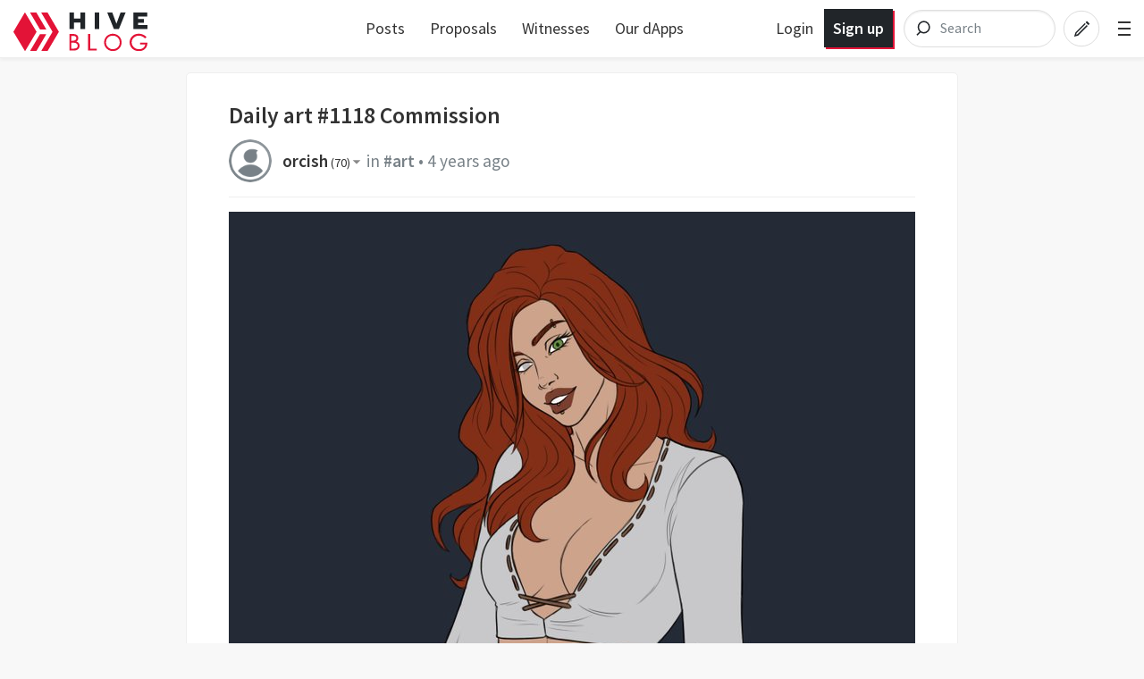

--- FILE ---
content_type: text/html; charset=utf-8
request_url: https://hive.blog/art/@orcish/daily-art-1118-commission
body_size: 11211
content:
<!DOCTYPE html><html lang="en"><head><meta charSet="utf-8"/><meta name="viewport" content="width=device-width, initial-scale=1.0"/><link rel="canonical" href="https://hive.blog/art/@orcish/daily-art-1118-commission"/><meta name="description" content="Commission work for a twitter client by orcish"/><meta name="og:title" content="Daily art #1118 Commission — Hive"/><meta name="og:type" content="article"/><meta name="og:url" content="https://hive.blog/art/@orcish/daily-art-1118-commission"/><meta name="og:image" content="https://images.hive.blog/1200x630/https://pbs.twimg.com/media/FG10HGXWUAYYI60?format=jpg&amp;name=4096x4096"/><meta name="og:description" content="Commission work for a twitter client by orcish"/><meta name="og:site_name" content="Hive"/><meta name="article:tag" content="art"/><meta name="article:published_time" content="2021-12-18T04:21:57"/><meta name="twitter:card" content="summary_large_image"/><meta name="twitter:site" content="@hiveblocks"/><meta name="twitter:title" content="Daily art #1118 Commission — Hive"/><meta name="twitter:description" content="Commission work for a twitter client by orcish"/><meta name="twitter:image" content="https://images.hive.blog/1200x630/https://pbs.twimg.com/media/FG10HGXWUAYYI60?format=jpg&amp;name=4096x4096"/><link rel="manifest" href="/static/manifest.json"/><link rel="icon" type="image/x-icon" href="/favicon.ico?v=2"/><link rel="apple-touch-icon-precomposed" sizes="57x57" href="/images/favicons/apple-touch-icon-57x57.png" type="image/png"/><link rel="apple-touch-icon-precomposed" sizes="114x114" href="/images/favicons/apple-touch-icon-114x114.png" type="image/png"/><link rel="apple-touch-icon-precomposed" sizes="72x72" href="/images/favicons/apple-touch-icon-72x72.png" type="image/png"/><link rel="apple-touch-icon-precomposed" sizes="144x144" href="/images/favicons/apple-touch-icon-144x144.png" type="image/png"/><link rel="apple-touch-icon-precomposed" sizes="60x60" href="/images/favicons/apple-touch-icon-60x60.png" type="image/png"/><link rel="apple-touch-icon-precomposed" sizes="120x120" href="/images/favicons/apple-touch-icon-120x120.png" type="image/png"/><link rel="apple-touch-icon-precomposed" sizes="76x76" href="/images/favicons/apple-touch-icon-76x76.png" type="image/png"/><link rel="apple-touch-icon-precomposed" sizes="152x152" href="/images/favicons/apple-touch-icon-152x152.png" type="image/png"/><link rel="icon" type="image/png" href="/images/favicons/favicon-196x196.png" sizes="196x196"/><link rel="icon" type="image/png" href="/images/favicons/favicon-96x96.png" sizes="96x96"/><link rel="icon" type="image/png" href="/images/favicons/favicon-32x32.png" sizes="32x32"/><link rel="icon" type="image/png" href="/images/favicons/favicon-16x16.png" sizes="16x16"/><link rel="icon" type="image/png" href="/images/favicons/favicon-128.png" sizes="128x128"/><meta name="application-name" content="Hive"/><meta name="msapplication-TileColor" content="#FFFFFF"/><meta name="msapplication-TileImage" content="/images/favicons/mstile-144x144.png"/><meta name="msapplication-square70x70logo" content="/images/favicons/mstile-70x70.png"/><meta name="msapplication-square150x150logo" content="/images/favicons/mstile-150x150.png"/><meta name="msapplication-wide310x150logo" content="/images/favicons/mstile-310x150.png"/><meta name="msapplication-square310x310logo" content="/images/favicons/mstile-310x310.png"/><link href="https://fonts.googleapis.com/css?family=Source+Sans+Pro:300,400,600" rel="stylesheet" type="text/css"/><link href="https://fonts.googleapis.com/css?family=Source+Serif+Pro:400,600" rel="stylesheet" type="text/css"/><link href="/assets/app.dbb175e5e73f78be7513.css" rel="stylesheet" type="text/css"/><script>
                        window.twttr = (function(d, s, id) {
                            var js, fjs = d.getElementsByTagName(s)[0],
                            t = window.twttr || {};
                            if (d.getElementById(id)) return t;
                            js = d.createElement(s);
                            js.id = id;
                            js.src = "https://platform.twitter.com/widgets.js";
                            fjs.parentNode.insertBefore(js, fjs);

                            t._e = [];
                            t.ready = function(f) {
                            t._e.push(f);
                        };

                            return t;
                        }(document, "script", "twitter-wjs"));
                        </script><script async="" src="https://www.tiktok.com/embed.js" charSet="UTF-8"></script><script async="" src="https://www.instagram.com/embed.js" charSet="UTF-8"></script><script async="" src="https://embed.redditmedia.com/widgets/platform.js" charSet="UTF-8"></script><title>Daily art #1118 Commission — Hive</title></head><body><div id="content"><div data-iso-key="_0"><div class="App  theme-light"><div class="SidePanel"><div class="right"><button class="close-button" type="button">×</button><ul class="vertical menu show-for-small-only"><li><a href="/login.html">Sign in</a></li><li class="last"><a href="https://signup.hive.io" target="_blank" rel="noopener noreferrer">Sign up<!-- --> <span class="Icon extlink" style="display:inline-block;width:1.12rem;height:1.12rem"><svg version="1.1" id="Layer_1" xmlns="http://www.w3.org/2000/svg" xmlns:xlink="http://www.w3.org/1999/xlink" x="0px" y="0px" viewBox="0 0 512 512" xml:space="preserve"><g><path d="M352,377.9H102.4V198.2h57.5c0,0,14.1-19.7,42.7-38.2H83.2c-10.6,0-19.2,8.5-19.2,19.1v217.9c0,10.5,8.6,19.1,19.2,19.1 h288c10.6,0,19.2-8.5,19.2-19.1V288L352,319.4V377.9z M320,224v63.9l128-95.5L320,96v59.7C165.2,155.7,160,320,160,320 C203.8,248.5,236,224,320,224z"></path></g></svg></span></a></li></ul><ul class="vertical menu"><li><a href="/welcome">Welcome</a></li><li><a href="/faq.html">FAQ</a></li><li><a href="https://hiveblocks.com" target="_blank" rel="noopener noreferrer">Block Explorer<!-- --> <span class="Icon extlink" style="display:inline-block;width:1.12rem;height:1.12rem"><svg version="1.1" id="Layer_1" xmlns="http://www.w3.org/2000/svg" xmlns:xlink="http://www.w3.org/1999/xlink" x="0px" y="0px" viewBox="0 0 512 512" xml:space="preserve"><g><path d="M352,377.9H102.4V198.2h57.5c0,0,14.1-19.7,42.7-38.2H83.2c-10.6,0-19.2,8.5-19.2,19.1v217.9c0,10.5,8.6,19.1,19.2,19.1 h288c10.6,0,19.2-8.5,19.2-19.1V288L352,319.4V377.9z M320,224v63.9l128-95.5L320,96v59.7C165.2,155.7,160,320,160,320 C203.8,248.5,236,224,320,224z"></path></g></svg></span></a></li><li class="last"><a role="link" tabindex="0">Night Mode</a></li></ul><ul class="vertical menu"><li><a href="https://wallet.hive.blog/recover_account_step_1" target="_blank" rel="noopener noreferrer">Stolen Accounts Recovery<!-- --> <span class="Icon extlink" style="display:inline-block;width:1.12rem;height:1.12rem"><svg version="1.1" id="Layer_1" xmlns="http://www.w3.org/2000/svg" xmlns:xlink="http://www.w3.org/1999/xlink" x="0px" y="0px" viewBox="0 0 512 512" xml:space="preserve"><g><path d="M352,377.9H102.4V198.2h57.5c0,0,14.1-19.7,42.7-38.2H83.2c-10.6,0-19.2,8.5-19.2,19.1v217.9c0,10.5,8.6,19.1,19.2,19.1 h288c10.6,0,19.2-8.5,19.2-19.1V288L352,319.4V377.9z M320,224v63.9l128-95.5L320,96v59.7C165.2,155.7,160,320,160,320 C203.8,248.5,236,224,320,224z"></path></g></svg></span></a></li><li><a href="https://wallet.hive.blog/change_password" target="_blank" rel="noopener noreferrer">Change Account Password<!-- --> <span class="Icon extlink" style="display:inline-block;width:1.12rem;height:1.12rem"><svg version="1.1" id="Layer_1" xmlns="http://www.w3.org/2000/svg" xmlns:xlink="http://www.w3.org/1999/xlink" x="0px" y="0px" viewBox="0 0 512 512" xml:space="preserve"><g><path d="M352,377.9H102.4V198.2h57.5c0,0,14.1-19.7,42.7-38.2H83.2c-10.6,0-19.2,8.5-19.2,19.1v217.9c0,10.5,8.6,19.1,19.2,19.1 h288c10.6,0,19.2-8.5,19.2-19.1V288L352,319.4V377.9z M320,224v63.9l128-95.5L320,96v59.7C165.2,155.7,160,320,160,320 C203.8,248.5,236,224,320,224z"></path></g></svg></span></a></li><li><a href="https://wallet.hive.blog/~witnesses" target="_blank" rel="noopener noreferrer">Vote for Witnesses<!-- --> <span class="Icon extlink" style="display:inline-block;width:1.12rem;height:1.12rem"><svg version="1.1" id="Layer_1" xmlns="http://www.w3.org/2000/svg" xmlns:xlink="http://www.w3.org/1999/xlink" x="0px" y="0px" viewBox="0 0 512 512" xml:space="preserve"><g><path d="M352,377.9H102.4V198.2h57.5c0,0,14.1-19.7,42.7-38.2H83.2c-10.6,0-19.2,8.5-19.2,19.1v217.9c0,10.5,8.6,19.1,19.2,19.1 h288c10.6,0,19.2-8.5,19.2-19.1V288L352,319.4V377.9z M320,224v63.9l128-95.5L320,96v59.7C165.2,155.7,160,320,160,320 C203.8,248.5,236,224,320,224z"></path></g></svg></span></a></li><li class="last"><a href="https://wallet.hive.blog/proposals" target="_blank" rel="noopener noreferrer">Hive Proposals<!-- --> <span class="Icon extlink" style="display:inline-block;width:1.12rem;height:1.12rem"><svg version="1.1" id="Layer_1" xmlns="http://www.w3.org/2000/svg" xmlns:xlink="http://www.w3.org/1999/xlink" x="0px" y="0px" viewBox="0 0 512 512" xml:space="preserve"><g><path d="M352,377.9H102.4V198.2h57.5c0,0,14.1-19.7,42.7-38.2H83.2c-10.6,0-19.2,8.5-19.2,19.1v217.9c0,10.5,8.6,19.1,19.2,19.1 h288c10.6,0,19.2-8.5,19.2-19.1V288L352,319.4V377.9z M320,224v63.9l128-95.5L320,96v59.7C165.2,155.7,160,320,160,320 C203.8,248.5,236,224,320,224z"></path></g></svg></span></a></li></ul><ul class="vertical menu"><li class="last"><a href="https://openhive.chat" target="_blank" rel="noopener noreferrer">OpenHive Chat<!-- --> <span class="Icon extlink" style="display:inline-block;width:1.12rem;height:1.12rem"><svg version="1.1" id="Layer_1" xmlns="http://www.w3.org/2000/svg" xmlns:xlink="http://www.w3.org/1999/xlink" x="0px" y="0px" viewBox="0 0 512 512" xml:space="preserve"><g><path d="M352,377.9H102.4V198.2h57.5c0,0,14.1-19.7,42.7-38.2H83.2c-10.6,0-19.2,8.5-19.2,19.1v217.9c0,10.5,8.6,19.1,19.2,19.1 h288c10.6,0,19.2-8.5,19.2-19.1V288L352,319.4V377.9z M320,224v63.9l128-95.5L320,96v59.7C165.2,155.7,160,320,160,320 C203.8,248.5,236,224,320,224z"></path></g></svg></span></a></li></ul><ul class="vertical menu"><li><a href="https://developers.hive.io/" target="_blank" rel="noopener noreferrer">Developer Portal<!-- --> <span class="Icon extlink" style="display:inline-block;width:1.12rem;height:1.12rem"><svg version="1.1" id="Layer_1" xmlns="http://www.w3.org/2000/svg" xmlns:xlink="http://www.w3.org/1999/xlink" x="0px" y="0px" viewBox="0 0 512 512" xml:space="preserve"><g><path d="M352,377.9H102.4V198.2h57.5c0,0,14.1-19.7,42.7-38.2H83.2c-10.6,0-19.2,8.5-19.2,19.1v217.9c0,10.5,8.6,19.1,19.2,19.1 h288c10.6,0,19.2-8.5,19.2-19.1V288L352,319.4V377.9z M320,224v63.9l128-95.5L320,96v59.7C165.2,155.7,160,320,160,320 C203.8,248.5,236,224,320,224z"></path></g></svg></span></a></li><li class="last"><a href="https://hive.io/whitepaper.pdf" target="_blank" rel="noopener noreferrer">Hive Whitepaper<!-- --> <span class="Icon extlink" style="display:inline-block;width:1.12rem;height:1.12rem"><svg version="1.1" id="Layer_1" xmlns="http://www.w3.org/2000/svg" xmlns:xlink="http://www.w3.org/1999/xlink" x="0px" y="0px" viewBox="0 0 512 512" xml:space="preserve"><g><path d="M352,377.9H102.4V198.2h57.5c0,0,14.1-19.7,42.7-38.2H83.2c-10.6,0-19.2,8.5-19.2,19.1v217.9c0,10.5,8.6,19.1,19.2,19.1 h288c10.6,0,19.2-8.5,19.2-19.1V288L352,319.4V377.9z M320,224v63.9l128-95.5L320,96v59.7C165.2,155.7,160,320,160,320 C203.8,248.5,236,224,320,224z"></path></g></svg></span></a></li></ul><ul class="vertical menu"><li><a href="/privacy.html">Privacy Policy</a></li><li class="last"><a href="/tos.html">Terms of Service</a></li></ul></div></div><div class="headroom-wrapper"><div style="position:relative;top:0;left:0;right:0;z-index:1;-webkit-transform:translate3D(0, 0, 0);-ms-transform:translate3D(0, 0, 0);transform:translate3D(0, 0, 0)" class="headroom headroom--unfixed"><header class="Header"><nav class="row Header__nav"><div class="small-6 medium-4 large-3 columns Header__logotype"><a href="/"><span class="logo"><img alt="logo" width="150" height="40" src="/images/hive-blog-logo.svg"/></span></a></div><div class="large-5 columns show-for-large large-centered Header__sort"><ul class="nav__block-list"><li class="nav__block-list-item"><a href="/">Posts</a></li><li class="nav__block-list-item"><a target="_blank" rel="noopener noreferrer" href="undefined/proposals">Proposals</a></li><li class="nav__block-list-item"><a target="_blank" rel="noopener noreferrer" href="undefined/~witnesses">Witnesses</a></li><li class="nav__block-list-item"><a target="_blank" rel="noopener noreferrer" href="https://hive.io/eco/">Our dApps</a></li></ul></div><div class="small-6 medium-8 large-4 columns Header__buttons"><span class="Header__user-signup show-for-medium"><a class="Header__login-link" href="/login.html">Login</a><a class="Header__signup-link" href="https://signup.hive.io">Sign up</a></span><span class="Header__search--desktop"><div><form class="search-input--expanded"><svg class="search-input__icon" width="42" height="42" viewBox="0 0 32 32" version="1.1" xmlns="http://www.w3.org/2000/svg"><g><path class="search-input__path" d="M14.3681591,18.5706017 L11.3928571,21.6 L14.3681591,18.5706017 C13.273867,17.6916019 12.5714286,16.3293241 12.5714286,14.8 C12.5714286,12.1490332 14.6820862,10 17.2857143,10 C19.8893424,10 22,12.1490332 22,14.8 C22,17.4509668 19.8893424,19.6 17.2857143,19.6 C16.1841009,19.6 15.1707389,19.215281 14.3681591,18.5706017 Z" id="icon-svg"></path></g></svg><input name="q" class="search-input__inner" type="search" placeholder="Search" value=""/></form></div></span><span class="Header__search"><a href="/search"><svg class="icon-button__svg icon-button__svg--transparent icon-button__svg--medium" viewBox="0 0 32 32" version="1.1" xmlns="http://www.w3.org/2000/svg"><g><circle class="icon-button icon-button__border icon-button__border--transparent" cx="16" cy="16" r="15"></circle><path class="icon-button icon-button__magnifyingGlass icon-button--transparent" d="M14.3681591,18.5706017 L11.3928571,21.6 L14.3681591,18.5706017 C13.273867,17.6916019 12.5714286,16.3293241 12.5714286,14.8 C12.5714286,12.1490332 14.6820862,10 17.2857143,10 C19.8893424,10 22,12.1490332 22,14.8 C22,17.4509668 19.8893424,19.6 17.2857143,19.6 C16.1841009,19.6 15.1707389,19.215281 14.3681591,18.5706017 Z" id="icon-svg"></path></g></svg></a></span><a href="/submit.html"><svg class="icon-button__svg icon-button__svg--transparent icon-button__svg--medium" viewBox="0 0 32 32" version="1.1" xmlns="http://www.w3.org/2000/svg"><g><circle class="icon-button icon-button__border icon-button__border--transparent" cx="16" cy="16" r="15"></circle><path class="icon-button icon-button__pencil icon-button--transparent" d="M19.5555556,10.7003165 L21.9259259,13.0706869 L22.6627455,12.3338673 C22.910371,12.0862418 22.910371,11.6847616 22.6627455,11.4371361 L21.1891063,9.96349689 C20.9414809,9.71587141 20.5400006,9.71587141 20.2923752,9.96349689 L19.5555556,10.7003165 Z M18.8571429,11.2929091 L11.015873,19.1341789 L9.77777778,22.8484646 L13.0793651,22.0230678 L21.3333333,13.7690995 L20.5079365,12.9437027 L12.6666667,20.7849726 L11.4285714,21.197671 L11.8412698,19.9595757 L19.6825397,12.1183059 L18.8571429,11.2929091 Z" id="icon-svg"></path></g></svg></a><span class="toggle-menu Header__hamburger"><span class="hamburger"></span></span></div></nav></header></div></div><div class="App__content"><div class="Post"><div class="row"><div class="column"><div><article class="PostFull hentry" itemscope="" itemType="http://schema.org/Blog"><span><div class="PostFull__header"><div><h1 class="entry-title">Daily art #1118 Commission</h1></div><span class="PostFull__time_author_category_large vcard"><div class="Userpic" style="background-image:url(https://images.hive.blog/u/orcish/avatar)"></div><div class="right-side"><span class="Author"><span itemProp="author" itemscope="" itemType="http://schema.org/Person"><strong><a href="/@orcish">orcish<!-- --> <span class="Reputation" title="Reputation">(<!-- -->70<!-- -->)</span><span class="Icon dropdown-arrow" style="display:inline-block;width:1.12rem;height:1.12rem"><svg version="1.1" id="Layer_1" xmlns="http://www.w3.org/2000/svg" xmlns:xlink="http://www.w3.org/1999/xlink" x="0px" y="0px" viewBox="0 0 512 512" enable-background="new 0 0 512 512" xml:space="preserve"><g><polygon points="128,90 256,218 384,90"></polygon></g></svg></span></a></strong><span></span></span></span>in<!-- --> <a href="/trending/art">#art</a> • <span title="12/18/2021 4:21 AM"><span>4 years ago</span></span> </div></span></div><div class="PostFull__body entry-content"><div><div class="MarkdownViewer Markdown html"><div><p dir="auto"><img src="https://images.hive.blog/768x0/https://pbs.twimg.com/media/FG10HGXWUAYYI60?format=jpg&amp;name=4096x4096" srcset="https://images.hive.blog/768x0/https://pbs.twimg.com/media/FG10HGXWUAYYI60?format=jpg&amp;name=4096x4096 1x, https://images.hive.blog/1536x0/https://pbs.twimg.com/media/FG10HGXWUAYYI60?format=jpg&amp;name=4096x4096 2x" /></p>
<p dir="auto"> </p>
<p dir="auto">This was a drawing I did for</p>
<p dir="auto"><a href="https://twitter.com/SyDarkthorne" target="_blank" rel="noreferrer noopener" title="This link will take you away from hive.blog" class="external_link">https://twitter.com/SyDarkthorne</a></p>
<p dir="auto"> </p>
<p dir="auto">Other places you can find me</p>
<p dir="auto"><a class="external_link" title="This link will take you away from hive.blog" href="https://twitter.com/the_zombie_cat" rel="noreferrer noopener" target="_blank">https://twitter.com/the_zombie_cat</a></p>
<p dir="auto"><a class="external_link" title="This link will take you away from hive.blog" href="https://www.weasyl.com/~thezombiecat" rel="noreferrer noopener" target="_blank">https://www.weasyl.com/~thezombiecat</a></p>
<p dir="auto"><a class="external_link" title="This link will take you away from hive.blog" href="http://the-zombie-cat.deviantart.com/" rel="noreferrer noopener" target="_blank">http://the-zombie-cat.deviantart.com/</a></p>
<p dir="auto"><a class="external_link" title="This link will take you away from hive.blog" href="https://www.patreon.com/the_zombie_cat" rel="noreferrer noopener" target="_blank">https://www.patreon.com/the_zombie_cat</a></p>
<p dir="auto">If you like these then you can check out more <a class="keychainify-checked" title="This link will take you away from hive.blog" href="https://hive.blog/@orcish" rel="noopener">@orcish</a> and put me on follow to see more daily art. Reblog If you love my work &lt;3</p>
<p dir="auto">All art I post on Hive is my original work and you do not have my permission to trace, edit, or use this work without my own or the character owners direct consent</p>
<p dir="auto"><img src="https://images.hive.blog/768x0/http://a.deviantart.net/avatars/t/h/the-zombie-cat.png" srcset="https://images.hive.blog/768x0/http://a.deviantart.net/avatars/t/h/the-zombie-cat.png 1x, https://images.hive.blog/1536x0/http://a.deviantart.net/avatars/t/h/the-zombie-cat.png 2x" />Zee</p></div></div></div></div></span><div class="TagList__horizontal"><a href="/trending/drawing"> #drawing </a><a href="/trending/neoxian"> #neoxian </a><a href="/trending/creativecoin"> #creativecoin </a><a href="/trending/palnet"> #palnet </a><a href="/trending/lassecash"> #lassecash </a><a href="/trending/proofofbrain"> #proofofbrain </a></div><div class="PostFull__footer row"><div class="columns medium-12 large-9"><span class="PostFull__time_author_category vcard"><span class="Icon clock space-right" style="display:inline-block;width:1.12rem;height:1.12rem"><svg version="1.1" id="Layer_1" xmlns="http://www.w3.org/2000/svg" xmlns:xlink="http://www.w3.org/1999/xlink" x="0px" y="0px" viewBox="0 0 512 512" enable-background="new 0 0 512 512" xml:space="preserve"><g><path d="M255.988,32C132.285,32,32,132.298,32,256c0,123.715,100.285,224,223.988,224C379.703,480,480,379.715,480,256 C480,132.298,379.703,32,255.988,32z M391.761,391.765c-10.099,10.098-21.126,18.928-32.886,26.42l-15.946-27.62l-13.856,8 l15.955,27.636c-24.838,13.03-52.372,20.455-81.027,21.624V416h-16v31.825c-28.656-1.166-56.191-8.59-81.03-21.62l15.958-27.641 l-13.856-8l-15.949,27.625c-11.761-7.492-22.79-16.324-32.889-26.424c-10.099-10.099-18.93-21.127-26.422-32.889l27.624-15.949 l-8-13.855L85.796,345.03c-13.03-24.839-20.454-52.374-21.621-81.03H96v-16H64.175c1.167-28.655,8.592-56.19,21.623-81.029 l27.638,15.958l8-13.856l-27.623-15.948c7.492-11.76,16.322-22.787,26.419-32.885c10.1-10.101,21.129-18.933,32.89-26.426 l15.949,27.624l13.856-8l-15.958-27.64C191.81,72.765,219.345,65.34,248,64.175V96h16V64.176 c28.654,1.169,56.188,8.595,81.026,21.626l-15.954,27.634l13.856,8l15.945-27.618c11.76,7.492,22.787,16.323,32.886,26.421 c10.1,10.099,18.931,21.126,26.424,32.887l-27.619,15.946l8,13.856l27.636-15.956c13.031,24.839,20.457,52.373,21.624,81.027H416 v16h31.824c-1.167,28.655-8.592,56.189-21.622,81.028l-27.637-15.957l-8,13.856l27.621,15.947 C410.693,370.637,401.861,381.665,391.761,391.765z"></path><path d="M400,241H284.268c-2.818-5.299-7.083-9.708-12.268-12.708V160h-32v68.292c-9.562,5.534-16,15.866-16,27.708 c0,17.673,14.327,32,32,32c11.425,0,21.444-5.992,27.106-15H400V241z"></path></g></svg></span><span title="12/18/2021 4:21 AM"><span>4 years ago</span></span> <!-- -->in<!-- --> <a href="/trending/art">#art</a> <!-- -->by<!-- --> <span class="Author"><span itemProp="author" itemscope="" itemType="http://schema.org/Person"><strong><a href="/@orcish">orcish<!-- --> <span class="Reputation" title="Reputation">(<!-- -->70<!-- -->)</span><span class="Icon dropdown-arrow" style="display:inline-block;width:1.12rem;height:1.12rem"><svg version="1.1" id="Layer_1" xmlns="http://www.w3.org/2000/svg" xmlns:xlink="http://www.w3.org/1999/xlink" x="0px" y="0px" viewBox="0 0 512 512" enable-background="new 0 0 512 512" xml:space="preserve"><g><polygon points="128,90 256,218 384,90"></polygon></g></svg></span></a></strong><span></span></span></span></span><span class="Voting"><span class="Voting__inner"><span class="Voting__button Voting__button-up"><a href="#" title="Upvote" id="upvote_button" data-testid="upvote-btn"><span class="Icon chevron-up-circle upvote" style="display:inline-block;width:1.12rem;height:1.12rem"><svg enable-background="new 0 0 33 33" version="1.1" viewBox="0 0 33 33" xml:space="preserve" xmlns="http://www.w3.org/2000/svg" xmlns:xlink="http://www.w3.org/1999/xlink"><g id="Chevron_Up_Circle"><circle cx="16" cy="16" r="15" stroke="#121313" fill="none"></circle><path d="M16.699,11.293c-0.384-0.38-1.044-0.381-1.429,0l-6.999,6.899c-0.394,0.391-0.394,1.024,0,1.414 c0.395,0.391,1.034,0.391,1.429,0l6.285-6.195l6.285,6.196c0.394,0.391,1.034,0.391,1.429,0c0.394-0.391,0.394-1.024,0-1.414 L16.699,11.293z" fill="#121313"></path></g></svg></span></a></span><span class="Voting__button Voting__button-down"><a href="#" title="Downvote" id="downvote_button" class="flag"><span class="Icon chevron-down-circle flag" style="display:inline-block;width:1.12rem;height:1.12rem"><svg enable-background="new 0 0 33 33" version="1.1" viewBox="0 0 33 33" xml:space="preserve" xmlns="http://www.w3.org/2000/svg" xmlns:xlink="http://www.w3.org/1999/xlink"><g id="Chevron_Down_Circle"><circle cx="16" cy="16" r="15" stroke="#121313" fill="none"></circle><path d="M22.3,12.393l-6.285,6.195l-6.285-6.196c-0.394-0.391-1.034-0.391-1.429,0 c-0.394,0.391-0.394,1.024,0,1.414l6.999,6.9c0.384,0.38,1.044,0.381,1.429,0l6.999-6.899c0.394-0.391,0.394-1.024,0-1.414 C23.334,12.003,22.695,12.003,22.3,12.393z" fill="#121313"></path></g></svg></span></a></span><div class="DropdownMenu Voting__pane"><a href="#"><span><span class="FormattedAsset "><span class="prefix">$</span><span class="integer">13</span><span class="decimal">.20</span></span><span class="Icon dropdown-arrow" style="display:inline-block;width:1.12rem;height:1.12rem"><svg version="1.1" id="Layer_1" xmlns="http://www.w3.org/2000/svg" xmlns:xlink="http://www.w3.org/1999/xlink" x="0px" y="0px" viewBox="0 0 512 512" enable-background="new 0 0 512 512" xml:space="preserve"><g><polygon points="128,90 256,218 384,90"></polygon></g></svg></span></span></a><ul class="VerticalMenu menu vertical"><li><span>Past Payouts $13.20</span></li><li><span> - Author $6.61</span></li><li><span> - Curators $6.58</span></li></ul></div></span><div class="DropdownMenu Voting__voters_list"><a href="#"><span>42 votes<span class="Icon dropdown-arrow" style="display:inline-block;width:1.12rem;height:1.12rem"><svg version="1.1" id="Layer_1" xmlns="http://www.w3.org/2000/svg" xmlns:xlink="http://www.w3.org/1999/xlink" x="0px" y="0px" viewBox="0 0 512 512" enable-background="new 0 0 512 512" xml:space="preserve"><g><polygon points="128,90 256,218 384,90"></polygon></g></svg></span></span></a><ul class="VerticalMenu menu vertical"><li><a href="/@neoxian">neoxian: $10.13</a></li><li><a href="/@roelandp">roelandp: $1.25</a></li><li><a href="/@gregory-f">gregory-f: $0.88</a></li><li><a href="/@klye">klye: $0.23</a></li><li><a href="/@investegg">investegg: $0.11</a></li><li><a href="/@darth-azrael">darth-azrael: $0.11</a></li><li><a href="/@melooo182">melooo182: $0.09</a></li><li><a href="/@kevmcc">kevmcc: $0.08</a></li><li><a href="/@jlordc">jlordc: $0.06</a></li><li><a href="/@ctime">ctime: $0.05</a></li><li><a href="/@ifeoluwa88">ifeoluwa88: $0.03</a></li><li><a href="/@darth-cryptic">darth-cryptic: $0.02</a></li><li><a href="/@minhajulmredol">minhajulmredol: $0.02</a></li><li><a href="/@xawi">xawi: $0.02</a></li><li><a href="/@retrodroid">retrodroid: $0.01</a></li><li><a href="/@moeenali">moeenali: $0.01</a></li><li><a href="/@faffy">faffy: $0.01</a></li><li><a href="/@fengchao">fengchao: $0.01</a></li><li><a href="/@shiftrox">shiftrox: $0.01</a></li><li><a href="/@perfilbrasil">perfilbrasil: $0.01</a></li><li><span>and 22 more</span></li></ul></div></span></div><div class="RightShare__Menu small-11 medium-12 large-3 columns"><span class="Reblog__button Reblog__button-inactive"><a href="#" title="Reblog @orcish/daily-art-1118-commission"><span class="Icon reblog" style="display:inline-block;width:1.12rem;height:1.12rem"><svg version="1.1" id="Layer_1" xmlns="http://www.w3.org/2000/svg" xmlns:xlink="http://www.w3.org/1999/xlink" x="0px" y="0px" viewBox="0 0 512 512" style="enable-background:new 0 0 512 512;" xml:space="preserve"><path d="M448,192l-128,96v-64H128v128h248c4.4,0,8,3.6,8,8v48c0,4.4-3.6,8-8,8H72c-4.4,0-8-3.6-8-8V168c0-4.4,3.6-8,8-8h248V96 L448,192z"></path></svg></span></a></span><span class="PostFull__reply"><a role="link" tabindex="0">Reply</a> <!-- --> <!-- --> <!-- --> </span><span class="PostFull__responses"><a title="No Responses" href="/art/@orcish/daily-art-1118-commission"><span class="Icon chatboxes space-right" style="display:inline-block;width:1.12rem;height:1.12rem"><svg version="1.1" id="Layer_1" xmlns="http://www.w3.org/2000/svg" xmlns:xlink="http://www.w3.org/1999/xlink" x="0px" y="0px" viewBox="0 0 512 512" xml:space="preserve"><g><path d="M294.1,365.5c-2.6-1.8-7.2-4.5-17.5-4.5H160.5c-34.7,0-64.5-26.1-64.5-59.2V201h-1.8C67.9,201,48,221.5,48,246.5v128.9 c0,25,21.4,40.6,47.7,40.6H112v48l53.1-45c1.9-1.4,5.3-3,13.2-3h89.8c23,0,47.4-11.4,51.9-32L294.1,365.5z"></path><path d="M401,48H183.7C149,48,128,74.8,128,107.8v69.7V276c0,33.1,28,60,62.7,60h101.1c10.4,0,15,2.3,17.5,4.2L384,400v-64h17 c34.8,0,63-26.9,63-59.9V107.8C464,74.8,435.8,48,401,48z"></path></g></svg></span>0</a></span><span class="shareMenu"><ul><li><a title="Share on Facebook" href="#"><span class="Icon facebook" style="display:inline-block;width:1.12rem;height:1.12rem"><svg enable-background="new -0.001 -0.266 32 32" overflow="visible" version="1.1" viewBox="-0.001 -0.266 32 32" xml:space="preserve" xmlns="http://www.w3.org/2000/svg" xmlns:xlink="http://www.w3.org/1999/xlink"><defs></defs><path d="M30.172,0H1.828C0.823,0,0,0.824,0,1.828v28.344C0,31.176,0.823,32,1.828,32h28.344 C31.177,32,32,31.176,32,30.172V1.828C32,0.824,31.177,0,30.172,0z M27.161,17.949h-4.396v11.766h-4.479V17.949h-3.111v-4.234h3.111 c0,0,0-1.736,0-3.617c0-2.844,1.837-5.455,6.071-5.455c1.714,0,2.981,0.166,2.981,0.166l-0.1,3.953c0,0-1.293-0.012-2.703-0.012 c-1.527,0-1.771,0.703-1.771,1.871c0,0.145,0,0.195,0,0.199c0,0.328,0,1.121,0,2.895h4.596L27.161,17.949z" id="facebook_1_"></path></svg></span></a></li><li><a title="Share on Twitter" href="#"><span class="Icon twitter" style="display:inline-block;width:1.12rem;height:1.12rem"><svg enable-background="new 0 0 32 32" version="1.1" viewBox="0 0 32 32" xml:space="preserve" xmlns="http://www.w3.org/2000/svg" xmlns:xlink="http://www.w3.org/1999/xlink"><g id="Flat_copy"><path d="M20.046,3.071c-2.89,1.052-4.716,3.764-4.509,6.732l0.07,1.145l-1.156-0.14c-4.207-0.537-7.884-2.36-11.006-5.423 L1.919,3.866L1.526,4.988c-0.832,2.501-0.3,5.143,1.433,6.92c0.925,0.982,0.716,1.122-0.878,0.537 c-0.555-0.186-1.041-0.327-1.087-0.257c-0.161,0.164,0.393,2.291,0.832,3.133c0.601,1.17,1.826,2.314,3.168,2.993l1.133,0.537 l-1.341,0.023c-1.294,0-1.341,0.023-1.202,0.515c0.462,1.519,2.289,3.133,4.323,3.834l1.433,0.49l-1.248,0.748 c-1.849,1.077-4.023,1.684-6.197,1.729C0.855,26.213,0,26.307,0,26.378c0,0.233,2.821,1.541,4.462,2.057 c4.925,1.519,10.775,0.864,15.168-1.73c3.122-1.847,6.242-5.517,7.7-9.071c0.787-1.892,1.572-5.353,1.572-7.011 c0-1.076,0.07-1.216,1.364-2.501c0.764-0.748,1.48-1.566,1.619-1.8c0.232-0.445,0.207-0.445-0.971-0.047 c-1.965,0.702-2.243,0.608-1.271-0.444c0.716-0.748,1.572-2.104,1.572-2.501c0-0.07-0.346,0.046-0.74,0.257 C30.059,3.819,29.134,4.17,28.44,4.38l-1.248,0.398l-1.133-0.772c-0.625-0.42-1.502-0.888-1.965-1.028 C22.914,2.651,21.11,2.697,20.046,3.071z"></path></g></svg></span></a></li><li><a title="Share on Reddit" href="#"><span class="Icon reddit" style="display:inline-block;width:1.12rem;height:1.12rem"><svg viewBox="0 0 60 60" version="1.1" xmlns="http://www.w3.org/2000/svg" xmlns:xlink="http://www.w3.org/1999/xlink"><defs></defs><g id="Page-1" stroke="none" stroke-width="1" fill-rule="evenodd"><g id="logo-reddit" fill-rule="nonzero"><circle id="Oval" cx="30.0074534" cy="30.0074534" r="29.9850932"></circle><path d="M50.0049689,30.0074534 C49.915528,27.5925466 47.8881988,25.7068323 45.4658385,25.7888199 C44.3925466,25.826087 43.3714286,26.2658385 42.5962733,27.0037267 C39.1826087,24.6782609 35.1726708,23.4037267 31.0509317,23.3142857 L32.9962733,13.9602484 L39.4136646,15.3093168 C39.5925466,16.9565217 41.068323,18.1490683 42.715528,17.9701863 C44.3627329,17.7913043 45.5552795,16.315528 45.3763975,14.668323 C45.1975155,13.021118 43.7217391,11.8285714 42.0745342,12.0074534 C41.1279503,12.1043478 40.2782609,12.6559006 39.8086957,13.4757764 L32.4596273,12.0074534 C31.9602484,11.8956522 31.4608696,12.2086957 31.3490683,12.715528 C31.3490683,12.7229814 31.3490683,12.7229814 31.3490683,12.7304348 L29.1354037,23.1354037 C24.9614907,23.2024845 20.8993789,24.484472 17.4409938,26.8248447 C15.6819876,25.1701863 12.9093168,25.2521739 11.2546584,27.0186335 C9.6,28.7776398 9.68198758,31.5503106 11.4484472,33.2049689 C11.7913043,33.5254658 12.1863354,33.8012422 12.626087,33.9950311 C12.5962733,34.4347826 12.5962733,34.8745342 12.626087,35.3142857 C12.626087,42.0298137 20.4521739,47.4931677 30.1043478,47.4931677 C39.7565217,47.4931677 47.5826087,42.0372671 47.5826087,35.3142857 C47.6124224,34.8745342 47.6124224,34.4347826 47.5826087,33.9950311 C49.0881988,33.242236 50.0347826,31.6919255 50.0049689,30.0074534 Z M20.0198758,33.0111801 C20.0198758,31.3565217 21.3689441,30.0074534 23.0236025,30.0074534 C24.6782609,30.0074534 26.0273292,31.3565217 26.0273292,33.0111801 C26.0273292,34.6658385 24.6782609,36.0149068 23.0236025,36.0149068 C21.3614907,36 20.0198758,34.6658385 20.0198758,33.0111801 Z M34.1813665,33.0111801 C34.1813665,31.3565217 35.5304348,30.0074534 37.1850932,30.0074534 C38.8397516,30.0074534 40.1888199,31.3565217 40.1888199,33.0111801 C40.1888199,34.6658385 38.8397516,36.0149068 37.1850932,36.0149068 C35.5229814,36 34.1813665,34.6658385 34.1813665,33.0111801 Z M30.0298137,43.5652174 C27.3614907,43.6770186 24.752795,42.8571429 22.621118,41.2546584 C22.3378882,40.9118012 22.3900621,40.3975155 22.7329193,40.1142857 C23.0310559,39.868323 23.4559006,39.868323 23.7614907,40.1142857 C25.5652174,41.4335404 27.7639752,42.1043478 30,42 C32.2360248,42.1192547 34.442236,41.4782609 36.268323,40.173913 C36.5962733,39.8534161 37.1329193,39.8608696 37.4534161,40.1888199 C37.773913,40.5167702 37.7664596,41.0534161 37.4385093,41.373913 C35.3068323,42.9763975 32.6981366,43.6770186 30.0298137,43.5652174 Z" id="Shape" fill="#FFFFFF"></path></g></g></svg></span></a></li><li><a title="Share on Linkedin" href="#"><span class="Icon linkedin" style="display:inline-block;width:1.12rem;height:1.12rem"><svg version="1.1" id="Capa_1" xmlns="http://www.w3.org/2000/svg" xmlns:xlink="http://www.w3.org/1999/xlink" x="0px" y="0px" viewBox="0 0 430.117 430.118" style="enable-background:new 0 0 430.117 430.118;" xml:space="preserve"><g><path id="LinkedIn__x28_alt_x29_" d="M398.355,0H31.782C14.229,0,0.002,13.793,0.002,30.817v368.471 c0,17.025,14.232,30.83,31.78,30.83h366.573c17.549,0,31.76-13.814,31.76-30.83V30.817C430.115,13.798,415.904,0,398.355,0z M130.4,360.038H65.413V165.845H130.4V360.038z M97.913,139.315h-0.437c-21.793,0-35.92-14.904-35.92-33.563 c0-19.035,14.542-33.535,36.767-33.535c22.227,0,35.899,14.496,36.331,33.535C134.654,124.415,120.555,139.315,97.913,139.315z M364.659,360.038h-64.966V256.138c0-26.107-9.413-43.921-32.907-43.921c-17.973,0-28.642,12.018-33.327,23.621 c-1.736,4.144-2.166,9.94-2.166,15.728v108.468h-64.954c0,0,0.85-175.979,0-194.192h64.964v27.531 c8.624-13.229,24.035-32.1,58.534-32.1c42.76,0,74.822,27.739,74.822,87.414V360.038z M230.883,193.99 c0.111-0.182,0.266-0.401,0.42-0.614v0.614H230.883z"></path></g></svg></span></a></li></ul></span><button type="button" class="explore-post" title="Share this post"><span class="Icon link chain-rotated" style="display:inline-block;width:1.12rem;height:1.12rem"><svg version="1.1" id="Layer_1" xmlns="http://www.w3.org/2000/svg" xmlns:xlink="http://www.w3.org/1999/xlink" x="0px" y="0px" viewBox="0 0 512 512" xml:space="preserve"><g><path d="M256.5,208H256v0C256.2,208,256.3,208,256.5,208z"></path><path d="M368.5,160H320c0,0,26,17,31.6,48H368h0.5c17.6,0,31.5,13.9,31.5,31.5v32c0,17.6-13.9,32.5-31.5,32.5h-112 c-17.6,0-32.5-14.9-32.5-32.5V240h-48v31.5c0,11.5,2.5,22.5,6.9,32.5c12.6,28.2,40.9,48,73.6,48h112c44.2,0,79.5-36.3,79.5-80.5 v-32C448,195.3,412.7,160,368.5,160z"></path><path d="M329.6,208c-12.1-28.3-40.1-48-73.1-48h-112c-44.2,0-80.5,35.3-80.5,79.5v32c0,44.2,36.3,80.5,80.5,80.5H192 c0,0-25.8-17-32.1-48h-15.4c-17.6,0-32.5-14.9-32.5-32.5v-32c0-17.6,14.9-31.5,32.5-31.5H256h0.5c17.6,0,31.5,13.9,31.5,31.5v32 c0,0.2,0,0.3,0,0.5h48c0-0.2,0-0.3,0-0.5v-32C336,228.3,333.7,217.6,329.6,208z"></path></g></svg></span></button></div></div><div class="row comment-editor"><div class="column large-12 medium-10 small-12"></div></div></article></div></div></div><div id="comments" class="Post_comments row hfeed"><div class="column large-12"><div class="Post_comments__content"><div class="Post__comments_sort_order float-right">Sort<!-- -->:  <li class="DropdownMenu left"><a href="#"><span>Trending<span class="Icon dropdown-arrow" style="display:inline-block;width:1.12rem;height:1.12rem"><svg version="1.1" id="Layer_1" xmlns="http://www.w3.org/2000/svg" xmlns:xlink="http://www.w3.org/1999/xlink" x="0px" y="0px" viewBox="0 0 512 512" enable-background="new 0 0 512 512" xml:space="preserve"><g><polygon points="128,90 256,218 384,90"></polygon></g></svg></span></span></a><ul class="VerticalMenu menu vertical"><li><a href="/art/@orcish/daily-art-1118-commission?sort=trending#comments">Trending</a></li><li><a href="/art/@orcish/daily-art-1118-commission?sort=votes#comments">Votes</a></li><li><a href="/art/@orcish/daily-art-1118-commission?sort=new#comments">Age</a></li></ul></li></div></div></div></div></div></div><div><span></span></div><div class="modal-window"><div class="notification-list"></div></div><div class="lightbox" id="lightbox-container"><span></span></div></div></div>
<script type="application/json" data-iso-key="_0">{"community":{},"global":{"topics":[["hive-163772","Worldmappin"],["hive-105017","HIVE CN 中文社区"],["hive-194913","Photography Lovers"],["hive-167922","LeoFinance"],["hive-13323","Splinterlands"],["hive-193552","Actifit"],["hive-100067","Hive Food"],["hive-153850","Hive Learners"],["hive-146620","Olio di Balena"],["hive-142159","Black And White"],["hive-141359","ASEAN HIVE COMMUNITY"],["hive-131951","Holos&Lotus"]],"discussion_idx":{},"accounts":{},"feed_price":{"base":"0.098 HBD","quote":"1.000 HIVE"},"community":{},"profiles":{"orcish":{"active":"2025-10-27T18:08:42","created":"2016-08-22T23:18:39","name":"orcish","context":{"followed":false,"muted":false},"metadata":{"profile":{"about":"","blacklist_description":"","cover_image":"","location":"","muted_list_description":"","name":"","profile_image":"","website":""}},"post_count":2560,"blacklists":[],"reputation":70.63,"id":72913,"stats":{"followers":1393,"following":167,"rank":0,"sp":"218"}}},"pathname":"/art/@orcish/daily-art-1118-commission","props":{"hbd_print_rate":10000},"content":{"orcish/daily-art-1118-commission":{"pending_payout_value":"0.000 HBD","curator_payout_value":"6.585 HBD","body":"&lt;p&gt;&lt;img src=\"https://pbs.twimg.com/media/FG10HGXWUAYYI60?format=jpg&amp;name=4096x4096\" alt=\"\" /&gt;&lt;/p&gt;\n&lt;p&gt;&nbsp;&lt;/p&gt;\n&lt;p&gt;This was a drawing I did for&lt;/p&gt;\n&lt;p&gt;https://twitter.com/SyDarkthorne&lt;/p&gt;\n&lt;p&gt;&nbsp;&lt;/p&gt;\n&lt;p&gt;Other places you can find me&lt;/p&gt;\n&lt;p&gt;&lt;a class=\"keychainify-checked\" title=\"This link will take you away from hive.blog\" href=\"https://twitter.com/the_zombie_cat\" rel=\"noopener\"&gt;https://twitter.com/the_zombie_cat&lt;/a&gt;&lt;/p&gt;\n&lt;p&gt;&lt;a class=\"keychainify-checked\" title=\"This link will take you away from hive.blog\" href=\"https://www.weasyl.com/~thezombiecat\" rel=\"noopener\"&gt;https://www.weasyl.com/~thezombiecat&lt;/a&gt;&lt;/p&gt;\n&lt;p&gt;&lt;a class=\"keychainify-checked\" title=\"This link will take you away from hive.blog\" href=\"http://the-zombie-cat.deviantart.com/\" rel=\"noopener\"&gt;http://the-zombie-cat.deviantart.com/&lt;/a&gt;&lt;/p&gt;\n&lt;p&gt;&lt;a class=\"keychainify-checked\" title=\"This link will take you away from hive.blog\" href=\"https://www.patreon.com/the_zombie_cat\" rel=\"noopener\"&gt;https://www.patreon.com/the_zombie_cat&lt;/a&gt;&lt;/p&gt;\n&lt;p&gt;If you like these then you can check out more&nbsp;&lt;a class=\"keychainify-checked\" title=\"This link will take you away from hive.blog\" href=\"https://hive.blog/@orcish\" rel=\"noopener\"&gt;@orcish&lt;/a&gt;&nbsp;and put me on follow to see more daily art. Reblog If you love my work &lt;3&lt;/p&gt;\n&lt;p&gt;All art I post on Hive is my original work and you do not have my permission to trace, edit, or use this work without my own or the character owners direct consent&lt;/p&gt;\n&lt;p&gt;&lt;img src=\"https://images.hive.blog/768x0/http://a.deviantart.net/avatars/t/h/the-zombie-cat.png\"&gt;Zee&lt;/p&gt;","max_accepted_payout":"1000000.000 HBD","beneficiaries":[],"depth":0,"net_rshares":6665331065378,"json_metadata":{"app":"hiveblog/0.1","description":"Commission work for a twitter client","format":"markdown","image":["https://pbs.twimg.com/media/FG10HGXWUAYYI60?format=jpg&name=4096x4096","https://images.hive.blog/768x0/http://a.deviantart.net/avatars/t/h/the-zombie-cat.png"],"links":["https://twitter.com/SyDarkthorne"],"tags":["art","drawing","neoxian","creativecoin","palnet","lassecash","proofofbrain"]},"payout":13.197,"replies":[],"created":"2021-12-18T04:21:57","permlink":"daily-art-1118-commission","author":"orcish","payout_at":"2021-12-25T04:21:57","author_payout_value":"6.612 HBD","is_paidout":true,"author_reputation":70.63,"url":"/art/@orcish/daily-art-1118-commission","active_votes":[{"rshares":443998412719,"voter":"gregory-f"},{"rshares":118539178474,"voter":"klye"},{"rshares":631586324908,"voter":"roelandp"},{"rshares":5114520863266,"voter":"neoxian"},{"rshares":3169623715,"voter":"raymondspeaks"},{"rshares":56453287485,"voter":"darth-azrael"},{"rshares":11328277005,"voter":"darth-cryptic"},{"rshares":1107930291,"voter":"l337m45732"},{"rshares":43444805646,"voter":"melooo182"},{"rshares":505545780,"voter":"joeyarnoldvn"},{"rshares":2273327159,"voter":"aamirijaz"},{"rshares":56804127171,"voter":"investegg"},{"rshares":6493017132,"voter":"faffy"},{"rshares":1312748837,"voter":"joedukeg"},{"rshares":41597485412,"voter":"kevmcc"},{"rshares":1844038589,"voter":"ronpurteetv"},{"rshares":1313493529,"voter":"abmakko"},{"rshares":32293652359,"voter":"jlordc"},{"rshares":6812984940,"voter":"moeenali"},{"rshares":1532183827,"voter":"anikys3reasure"},{"rshares":2117801702,"voter":"maurosalazar"},{"rshares":8097943238,"voter":"xawi"},{"rshares":14662805082,"voter":"ifeoluwa88"},{"rshares":666992374,"voter":"meher04"},{"rshares":6979514706,"voter":"retrodroid"},{"rshares":23069684067,"voter":"ctime"},{"rshares":3752495658,"voter":"perfilbrasil"},{"rshares":593168101,"voter":"jlordz"},{"rshares":1053755596,"voter":"marriakjozhegp"},{"rshares":1117896704,"voter":"mary.janikowski"},{"rshares":10843768757,"voter":"minhajulmredol"},{"rshares":655727595,"voter":"kgsupport"},{"rshares":4616629240,"voter":"fengchao"},{"rshares":861892658,"voter":"mami.sheh7"},{"rshares":329218182,"voter":"r-cine"},{"rshares":4035993679,"voter":"shiftrox"},{"rshares":792378988,"voter":"portugalzin"},{"rshares":0,"voter":"lucianaabrao"},{"rshares":1060435353,"voter":"weesleytv"},{"rshares":1417997679,"voter":"waivio.curator"},{"rshares":1585256106,"voter":"chaosmagic23"},{"rshares":88401669,"voter":"sunshineee"}],"percent_hbd":10000,"blacklists":[],"title":"Daily art #1118 Commission","post_id":108647602,"updated":"2021-12-18T04:21:57","category":"art","reblogs":2,"stats":{"flag_weight":0,"gray":false,"hide":false,"total_votes":42},"children":0}}},"offchain":{"csrf":"BFVANvdC-VMlj_FBN-WcVYnNAz-JCIElNQW8","new_visit":true,"config":{"openhive_chat_api_uri":"https://openhive.chat","steemd_connection_client":"https://api.hive.blog","alternative_api_endpoints":["https://api.hive.blog"],"openhive_chat_iframe_integration_enable":true,"wallet_url":"https://wallet.hive.blog","openhive_chat_uri":"https://openhive.chat","read_only_mode":false,"rebranded_api":true,"logger_output":"noop","steemd_use_appbase":true,"logger_admins":"","default_observer":"hive.blog","oauth_server_enable":true,"openhive_chat_iframe_visible":true,"chain_id":"beeab0de00000000000000000000000000000000000000000000000000000000","google_analytics_id":false,"logger_log_level":"all","site_domain":"hive.blog","address_prefix":"STM","upload_image":"https://images.hive.blog","steemd_connection_server":"https://api.hive.blog","referral":{"max_fee_referrer":300,"max_fee_creator":100,"max_fee_provider":100},"fb_app":false,"failover_threshold":3,"img_proxy_prefix":"https://images.hive.blog/"},"special_posts":{"featured_posts":[],"promoted_posts":[],"notices":[]},"login_challenge":"63fd67478ad6ad6b9b519b9198daf29e"},"user":{"show_hive_auth_modal":false,"showAnnouncement":false,"pub_keys_used":null,"show_promote_post_modal":false,"maybeLoggedIn":false,"show_post_advanced_settings_modal":"","sessionId":"","show_login_modal":false,"current":{},"locale":"en","show_side_panel":false},"transaction":{"operations":[],"status":{"key":"","error":false,"busy":false},"errors":{"bandwidthError":false}},"discussion":{},"routing":{"locationBeforeTransitions":{"pathname":"/art/@orcish/daily-art-1118-commission"}},"app":{"viewMode":"","env":"production","walletUrl":"https://wallet.hive.blog","location":{"pathname":"/art/@orcish/daily-art-1118-commission"},"user_preferences":{"locale":"en"}},"userProfiles":{"profiles":{"orcish":{"active":"2025-10-27T18:08:42","created":"2016-08-22T23:18:39","name":"orcish","context":{"followed":false,"muted":false},"metadata":{"profile":{"about":"","blacklist_description":"","cover_image":"","location":"","muted_list_description":"","name":"","profile_image":"","website":""}},"post_count":2560,"blacklists":[],"reputation":70.63,"id":72913,"stats":{"followers":1393,"following":167,"rank":0,"sp":"218"}}}},"search":{"pending":false,"error":false,"scrollId":false,"result":[]}}</script></div><script src="/assets/vendor.bf84921678e46532194d.js"></script><script src="/assets/app.c0d3533f0ffe64f108ea.js"></script><script defer src="https://static.cloudflareinsights.com/beacon.min.js/vcd15cbe7772f49c399c6a5babf22c1241717689176015" integrity="sha512-ZpsOmlRQV6y907TI0dKBHq9Md29nnaEIPlkf84rnaERnq6zvWvPUqr2ft8M1aS28oN72PdrCzSjY4U6VaAw1EQ==" data-cf-beacon='{"version":"2024.11.0","token":"2fd55a0e752a4c199166979ee9f0da59","r":1,"server_timing":{"name":{"cfCacheStatus":true,"cfEdge":true,"cfExtPri":true,"cfL4":true,"cfOrigin":true,"cfSpeedBrain":true},"location_startswith":null}}' crossorigin="anonymous"></script>
</body></html>